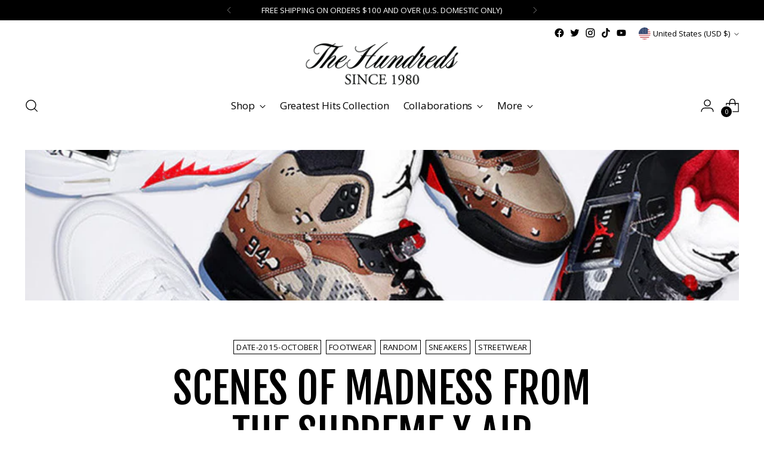

--- FILE ---
content_type: text/css
request_url: https://thehundreds.com/cdn/shop/t/756/assets/bold-upsell-custom.css?v=150135899998303055901768446878
body_size: -641
content:
/*# sourceMappingURL=/cdn/shop/t/756/assets/bold-upsell-custom.css.map?v=150135899998303055901768446878 */
